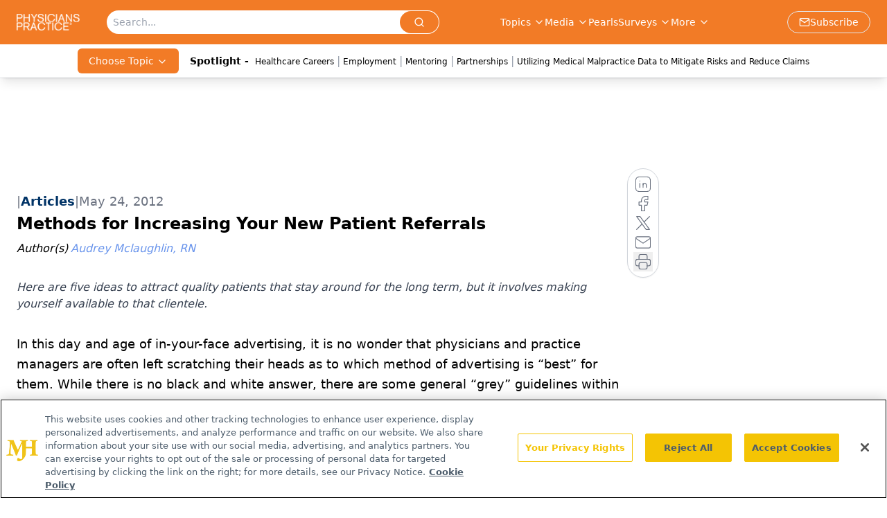

--- FILE ---
content_type: text/html; charset=utf-8
request_url: https://www.google.com/recaptcha/api2/aframe
body_size: 165
content:
<!DOCTYPE HTML><html><head><meta http-equiv="content-type" content="text/html; charset=UTF-8"></head><body><script nonce="MMhGmCg4xM86lErdYzd-jQ">/** Anti-fraud and anti-abuse applications only. See google.com/recaptcha */ try{var clients={'sodar':'https://pagead2.googlesyndication.com/pagead/sodar?'};window.addEventListener("message",function(a){try{if(a.source===window.parent){var b=JSON.parse(a.data);var c=clients[b['id']];if(c){var d=document.createElement('img');d.src=c+b['params']+'&rc='+(localStorage.getItem("rc::a")?sessionStorage.getItem("rc::b"):"");window.document.body.appendChild(d);sessionStorage.setItem("rc::e",parseInt(sessionStorage.getItem("rc::e")||0)+1);localStorage.setItem("rc::h",'1769037086293');}}}catch(b){}});window.parent.postMessage("_grecaptcha_ready", "*");}catch(b){}</script></body></html>

--- FILE ---
content_type: application/javascript
request_url: https://api.lightboxcdn.com/z9gd/43409/www.physicianspractice.com/jsonp/z?cb=1769037083783&dre=l&callback=jQuery112407990251370603827_1769037083761&_=1769037083762
body_size: 1019
content:
jQuery112407990251370603827_1769037083761({"success":true,"response":"[base64].[base64]","dre":"l"});